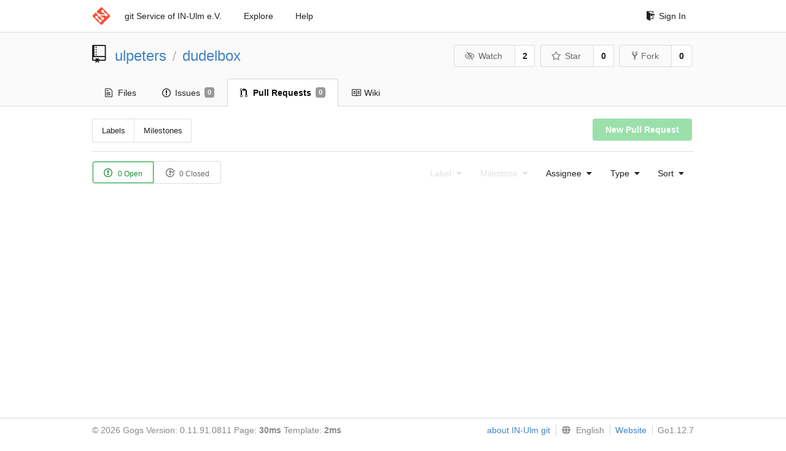

--- FILE ---
content_type: text/html; charset=UTF-8
request_url: https://git.in-ulm.de/ulpeters/dudelbox/pulls?type=all&sort=oldest&state=open&labels=0&assignee=4
body_size: 2927
content:
<!DOCTYPE html>
<html>
<head data-suburl="">
	<meta http-equiv="Content-Type" content="text/html; charset=UTF-8" />
	<meta http-equiv="X-UA-Compatible" content="IE=edge"/>
	
		<meta name="author" content="ulpeters" />
		<meta name="description" content="dudelbox" />
		<meta name="keywords" content="go, git, self-hosted, gogs">
	
	<meta name="referrer" content="no-referrer" />
	<meta name="_csrf" content="0ssi5dp5mXLv9FfLpy-1_y80Qdo6MTc2ODk4MjMwODU2ODc3MDEwNw==" />
	<meta name="_suburl" content="" />
	
	
	
		<meta property="og:url" content="https://git.in-ulm.de/ulpeters/dudelbox" />
		<meta property="og:type" content="object" />
		<meta property="og:title" content="ulpeters/dudelbox">
		<meta property="og:description" content="">
		<meta property="og:image" content="https://git.in-ulm.de/avatars/15" />
	

	<link rel="shortcut icon" href="/img/favicon.png" />

	<script src="/js/jquery-1.11.3.min.js"></script>
	<script src="/js/libs/jquery.are-you-sure.js"></script>
	<link rel="stylesheet" href="/assets/font-awesome-4.6.3/css/font-awesome.min.css">
	<link rel="stylesheet" href="/assets/octicons-4.3.0/octicons.min.css">

	
	

	

	
	<link rel="stylesheet" href="/css/semantic-2.3.1.min.css">
	<link rel="stylesheet" href="/css/gogs.css?v=ccddea9a765711f1549140af7b516f0b">
	<noscript>
		<style>
			.dropdown:hover > .menu { display: block; }
			.ui.secondary.menu .dropdown.item > .menu { margin-top: 0; }
		 </style>
	</noscript>

	
	<script src="/js/semantic-2.3.1.min.js"></script>
	<script src="/js/gogs.js?v=ccddea9a765711f1549140af7b516f0b"></script>

	<title>Pull Requests - IN-Ulm e.V. git Service</title>

	<meta name="theme-color" content="#ff5343">

	
</head>
<body>
	<div class="full height">
		<noscript>This website works better with JavaScript</noscript>

		
			<div class="following bar light">
				<div class="ui container">
					<div class="ui grid">
						<div class="column">
							<div class="ui top secondary menu">
								<a class="item brand" href="/">
									<img class="ui mini image" src="/img/favicon.png">
								</a>

								
									<a class="item" href="/">git Service of IN-Ulm e.V.</a>
								

								<a class="item" href="/explore/repos">Explore</a>
								

								

									<a class="item" target="_blank" rel="noopener noreferrer" href="https://gogs.io/docs" rel="noreferrer">Help</a>
									<div class="right menu">
										
										<a class="item" href="/user/login?redirect_to=%2fulpeters%2fdudelbox%2fpulls">
											<i class="octicon octicon-sign-in"></i> Sign In
										</a>
									</div>

								
							</div>
						</div>
					</div>
				</div>
			</div>
		

		


<div class="repository">
	<div class="header-wrapper">

	<div class="ui container">
		<div class="ui vertically padded grid head">
			<div class="column">
				<div class="ui header">
					<div class="ui huge breadcrumb">
						
							<i class="mega-octicon octicon-repo"></i>
						
						<a href="/ulpeters">ulpeters</a>
						<div class="divider"> / </div>
						<a href="/ulpeters/dudelbox">dudelbox</a>
						
						
					</div>

					
						<div class="ui right">
							<form class="display inline" action="/ulpeters/dudelbox/action/watch?redirect_to=%2fulpeters%2fdudelbox%2fpulls" method="POST">
								<input type="hidden" name="_csrf" value="0ssi5dp5mXLv9FfLpy-1_y80Qdo6MTc2ODk4MjMwODU2ODc3MDEwNw==">
								<div class="ui labeled button" tabindex="0">
									<button class="ui basic button">
										<i class="eye slash outline icon"></i>Watch
									</button>
									<a class="ui basic label" href="/ulpeters/dudelbox/watchers">
										2
									</a>
								</div>
							</form>
							<form class="display inline" action="/ulpeters/dudelbox/action/star?redirect_to=%2fulpeters%2fdudelbox%2fpulls" method="POST">
								<input type="hidden" name="_csrf" value="0ssi5dp5mXLv9FfLpy-1_y80Qdo6MTc2ODk4MjMwODU2ODc3MDEwNw==">
								<div class="ui labeled button" tabindex="0">
									<button class="ui basic button">
										<i class="star outline icon"></i>Star
									</button>
									<a class="ui basic label" href="/ulpeters/dudelbox/stars">
										0
									</a>
								</div>
							</form>
							
								<div class="ui labeled button" tabindex="0">
									<a class="ui basic button " href="/repo/fork/117">
										<i class="octicon octicon-repo-forked"></i>Fork
									</a>
									<a class="ui basic label" href="/ulpeters/dudelbox/forks">
										0
									</a>
								</div>
							
						</div>
					
				</div>
			</div>
		</div>
	</div>


	<div class="ui tabs container">
		<div class="ui tabular menu navbar">
			
				<a class=" item" href="/ulpeters/dudelbox">
					<i class="octicon octicon-file-text"></i> Files
				</a>
			
			
				<a class=" item" href="/ulpeters/dudelbox/issues">
					<i class="octicon octicon-issue-opened"></i> Issues <span class="ui gray small label">0</span>
				</a>
			
			
				<a class="active item" href="/ulpeters/dudelbox/pulls">
					<i class="octicon octicon-git-pull-request"></i> Pull Requests <span class="ui gray small label">0</span>
				</a>
			
			
				<a class=" item" href="/ulpeters/dudelbox/wiki">
					<i class="octicon octicon-book"></i> Wiki
				</a>
			
			
		</div>
	</div>
	<div class="ui tabs divider"></div>

</div>

	<div class="ui container">
		<div class="navbar">
			<div class="ui compact small menu">
	<a class=" item" href="/ulpeters/dudelbox/labels">Labels</a>
	<a class=" item" href="/ulpeters/dudelbox/milestones">Milestones</a>
</div>

			<div class="ui right">
				
					<a class="ui green button disabled" href="">New Pull Request</a>
				
			</div>
		</div>
		<div class="ui divider"></div>
		<div class="ui tiny basic status buttons">
			<a class="ui green active basic button" href="/ulpeters/dudelbox/pulls?type=all&sort=oldest&state=open&labels=0&milestone=0&assignee=4">
				<i class="octicon octicon-issue-opened"></i>
				0 Open
			</a>
			<a class="ui  basic button" href="/ulpeters/dudelbox/pulls?type=all&sort=oldest&state=closed&labels=0&milestone=0&assignee=4">
				<i class="octicon octicon-issue-closed"></i>
				0 Closed
			</a>
		</div>
		<div class="ui right floated secondary filter menu">
			
			<div class="ui disabled dropdown jump item">
				<span class="text">
					Label
					<i class="dropdown icon"></i>
				</span>
				<div class="menu">
					<a class="item" href="/ulpeters/dudelbox/pulls?type=all&sort=oldest&state=open&milestone=0&assignee=4">No selected label</a>
					
				</div>
			</div>

			
			<div class="ui disabled dropdown jump item">
				<span class="text">
					Milestone
					<i class="dropdown icon"></i>
				</span>
				<div class="menu">
					<a class="item" href="/ulpeters/dudelbox/pulls?type=all&sort=oldest&state=open&labels=0&assignee=4">No selected milestone</a>
					
				</div>
			</div>

			
			<div class="ui  dropdown jump item">
				<span class="text">
					Assignee
					<i class="dropdown icon"></i>
				</span>
				<div class="menu">
					<a class="item" href="/ulpeters/dudelbox/pulls?type=all&sort=oldest&state=open&labels=0&milestone=0">No selected Assignee</a>
					
						<a class="active selected item" href="/ulpeters/dudelbox/pulls?type=all&sort=oldest&state=open&labels=0&milestone=0&assignee=4"><img src="/avatars/4"> jo</a>
					
						<a class=" item" href="/ulpeters/dudelbox/pulls?type=all&sort=oldest&state=open&labels=0&milestone=0&assignee=6"><img src="/avatars/6"> Thomas Verchow</a>
					
						<a class=" item" href="/ulpeters/dudelbox/pulls?type=all&sort=oldest&state=open&labels=0&milestone=0&assignee=15"><img src="/avatars/15"> Toastie</a>
					
				</div>
			</div>

			
			<div class="ui dropdown type jump item">
				<span class="text">
					Type
					<i class="dropdown icon"></i>
				</span>
				<div class="menu">
					<a class="active item" href="/ulpeters/dudelbox/pulls?type=all&sort=oldest&state=open&labels=0&milestone=0&assignee=4">All issues</a>
					<a class=" item" href="/ulpeters/dudelbox/pulls?type=assigned&sort=oldest&state=open&labels=0&milestone=0&assignee=4">Assigned to you</a>
					<a class=" item" href="/ulpeters/dudelbox/pulls?type=created_by&sort=oldest&state=open&labels=0&milestone=0&assignee=4">Created by you</a>
					<a class=" item" href="/ulpeters/dudelbox/pulls?type=mentioned&sort=oldest&state=open&labels=0&milestone=0&assignee=4">Mentioning you</a>
				</div>
			</div>

			
			<div class="ui dropdown type jump item">
				<span class="text">
					Sort
					<i class="dropdown icon"></i>
				</span>
				<div class="menu">
					<a class=" item" href="/ulpeters/dudelbox/pulls?type=all&sort=latest&state=open&labels=0&milestone=0&assignee=4">Newest</a>
					<a class="active item" href="/ulpeters/dudelbox/pulls?type=all&sort=oldest&state=open&labels=0&milestone=0&assignee=4">Oldest</a>
					<a class=" item" href="/ulpeters/dudelbox/pulls?type=all&sort=recentupdate&state=open&labels=0&milestone=0&assignee=4">Recently updated</a>
					<a class=" item" href="/ulpeters/dudelbox/pulls?type=all&sort=leastupdate&state=open&labels=0&milestone=0&assignee=4">Least recently updated</a>
					<a class=" item" href="/ulpeters/dudelbox/pulls?type=all&sort=mostcomment&state=open&labels=0&milestone=0&assignee=4">Most commented</a>
					<a class=" item" href="/ulpeters/dudelbox/pulls?type=all&sort=leastcomment&state=open&labels=0&milestone=0&assignee=4">Least commented</a>
				</div>
			</div>
		</div>

		<div class="issue list">
			

			
				
			
		</div>
	</div>
</div>

	</div>
	<footer>
		<div class="ui container">
			<div class="ui left">
				© 2026 Gogs Version: 0.11.91.0811 Page: <strong>30ms</strong> Template: <strong>2ms</strong>
			</div>
			<div class="ui right links">

<a target="_blank" href="https://www.in-ulm.de/dienste/git-service/">about IN-Ulm git</a>

				
				<div class="ui language bottom floating slide up dropdown link item">
					<i class="world icon"></i>
					<div class="text">English</div>
					<div class="menu">
						
							<a class="item active selected" href="#">English</a>
						
							<a class="item " href="/ulpeters/dudelbox/pulls?lang=de-DE">Deutsch</a>
						
							<a class="item " href="/ulpeters/dudelbox/pulls?lang=ja-JP">日本語</a>
						
					</div>
				</div>
				<a href="/assets/librejs/librejs.html" style="display:none" data-jslicense="1">Javascript Licenses</a>
				<a target="_blank" rel="noopener noreferrer" href="https://gogs.io">Website</a>
				<span class="version">Go1.12.7</span>
			</div>
		</div>
	</footer>
</body>







<script src="/js/libs/emojify-1.1.0.min.js"></script>
<script src="/js/libs/clipboard-1.5.9.min.js"></script>


</html>

